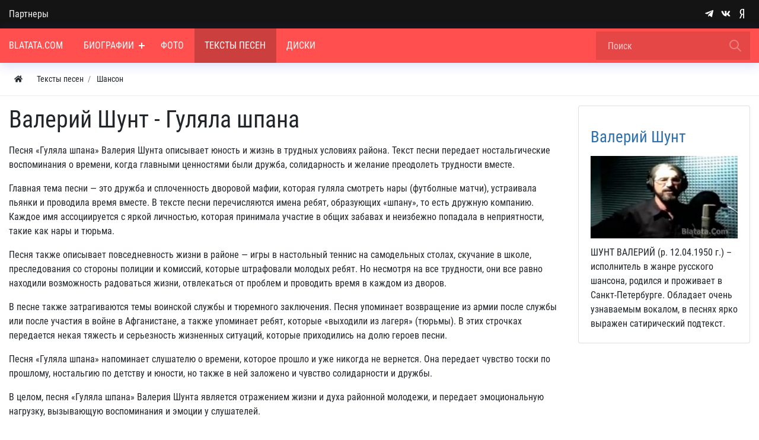

--- FILE ---
content_type: text/html; charset=utf-8
request_url: https://blatata.com/pesni/34042-valerii-shunt-guljala-shpana.html
body_size: 41769
content:



<!DOCTYPE html>
<html lang="ru" class="min-vh-100">
    <head>
        <title>Валерий Шунт - Гуляла шпана - текст песни, авторский смысл, полная версия</title>
        <meta charset="utf-8" />
        <meta http-equiv="X-UA-Compatible" content="IE=edge" />
        <meta name="viewport" content="width=device-width, initial-scale=1, shrink-to-fit=no" />
        <meta name="csrf-token" content="c77d2cb50472b347d1eb30066ba9baca20eda15e371d82dda8387d4e35ce3208" />
        <meta name="generator" content="Blatata.Com" />
        <link rel="icon" href="https://blatata.com/icon.svg" type="image/svg+xml">
        <meta name="keywords" content="валерий шунт">
		<meta name="description" content="Подборка песен, которые записал исполнитель, какой смысл вкладывался в текст песни. Слушаем и разбираем на примере песни Валерий Шунт - Гуляла шпана.">
		<link rel="canonical" href="https://blatata.com/pesni/34042-valerii-shunt-guljala-shpana.html"/>
		<style>#navbar_212{		
	    background:rgba(255, 79, 79, 1);				
	}#navbar_212 .navbar-nav > li > a, 
	#navbar_212 .form-control{
		color:rgba(255, 255, 255, 1) !important;	
	}#navbar_212 .navbar-nav > .nav-item > a   .nav-item-toggler:before, #navbar_212 .navbar-nav > .nav-item > a .nav-item-toggler:after{
		background-color:rgba(255, 255, 255, 1);	
	}.nm-nav-search-toggle-btn  svg.close-search{			
	    fill:rgba(255, 255, 255, 1) !important;			
	}#navbar_212 svg[fill="none"]{			
	    fill:none !important;		
	    stroke:rgba(255, 255, 255, 1) !important;			
	}#navbar_212 .form-control::placeholder {
    color: rgba(255, 255, 255, 1); opacity:0.7; }#navbar_212 form[action="/search"] .btn:before {
	background-image: url('data:image/svg+xml;charset=UTF-8,<svg xmlns="http://www.w3.org/2000/svg" class="w-24" fill="none" viewBox="0 0 24 24" stroke="rgba(255, 255, 255, 1)"><path stroke-linecap="round" stroke-linejoin="round" stroke-width="2" d="M21 21l-6-6m2-5a7 7 0 11-14 0 7 7 0 0114 0z" /></svg>'); }#navbar_212 .navbar-nav > li:hover > a{color:rgba(255, 255, 255, 1) !important;background:rgba(0, 0, 0, 0.2) !important;}#navbar_212 .navbar-nav > .nav-item:hover > a .nav-item-toggler:before, #navbar_212 .navbar-nav > .nav-item:hover > a .nav-item-toggler:after{
		background-color:rgba(255, 255, 255, 1);
	}#navbar_212 .navbar-nav > li:hover > svg{			
	    fill:rgba(255, 255, 255, 1) !important;			
	}#navbar_212 .navbar-nav > li.is-active > a{color:rgba(255, 255, 255, 1);background:rgba(0, 0, 0, 0.2);}#navbar_212 .navbar-nav > .nav-item.is-active > a  .nav-item-toggler:before, #navbar_212 .navbar-nav > .nav-item.is-active > a .nav-item-toggler:after{
		background-color:rgba(255, 255, 255, 1);}#navbar_212 ul ul{		
	    background:rgba(255, 255, 255, 1) !important;		
	}#navbar_212 .navbar-nav ul a{
		color:rgba(0, 0, 0, 1) !important;	
	}#navbar_212 .navbar-nav ul .nav-item > a   .nav-item-toggler:before, #navbar_212 .navbar-nav ul .nav-item > a .nav-item-toggler:after{
		background-color:rgba(0, 0, 0, 1) !important;	
	}#navbar_212 .navbar-nav ul svg{			
	    fill:rgba(0, 0, 0, 1);			
	}#navbar_212 .navbar-nav ul li:hover > a{color:rgba(0, 0, 0, 1) !important;background:rgba(0, 0, 0, 0.2)!important;}#navbar_212 .navbar-nav ul .nav-item:hover > a   .nav-item-toggler:before, #navbar_212 .navbar-nav ul .nav-item:hover > a .nav-item-toggler:after{
		background-color:rgba(0, 0, 0, 1) !important;	
	}#navbar_212 .navbar-nav ul li:hover > svg{			
	    fill:rgba(0, 0, 0, 1) !important;			
	}#navbar_212 .navbar-nav ul li.is-active > a{color:rgba(0, 0, 0, 1) !important;background:rgba(0, 0, 0, 0.2) !important;}</style>
		<style>@font-face {font-family: "NmFont";src: url("/upload/000/u1/8/c/robotocondensed-regular.ttf") format("truetype"); font-style: normal; font-weight: normal;} html,body { font-family: "NmFont", Roboto Condensed, Roboto, Arial, sans-serif !important;} :root {--h1-size: 2.5rem;--h1-weight: 500;--h2-size: 2rem;--h2-weight: 400;--h3-size: 1.70rem;--h3-weight: 400;--h4-size: 1.5rem;--h4-weight: 400;--h5-size: 19px;--h5-weight: 400;--h6-size: 1rem;--h6-weight: 400;--h1-size-mob: calc(1.375rem + 1.5vw);--h2-size-mob: calc(1.325rem + 0.9vw);--h3-size-mob: calc(1.3rem + 0.6vw);--h4-size-mob: calc(1.275rem + 0.3vw);--h5-size-mob: 1.10rem;--h6-size-mob: 1rem;}[data-rowid="18"]{
background-color:rgba(20, 20, 20, 1) !important;
}[data-rowid="20"]{
background-color:rgba(255, 79, 79, 1) !important;
}[data-rowid="23"]{
;
border-bottom:solid 1px;;
border-color:rgba(0, 0, 0, 0.07);
}[data-rowid="26"] a, 
[data-rowid="26"] .btn *{
color:rgba(47, 112, 175, 1) !important;
}
[data-rowid="26"] a:hover{
opacity:0.8;
}[data-rowid="37"]{
background-color:rgba(20, 20, 20, 1) !important;
}[data-rowid="37"] *:not(a):not(.btn){
color:rgba(255, 255, 255, 1) !important;
}[data-rowid="37"] svg{	
fill:rgba(255, 255, 255, 1) !important;
}[data-rowid="37"] a, 
[data-rowid="37"] .btn *{
color:rgba(255, 255, 255, 1) !important;
}
[data-rowid="37"] a:hover{
opacity:0.8;
}</style>
		<link rel="search" type="application/opensearchdescription+xml" href="https://blatata.com/search/opensearch" title="Поиск на Энциклопедия Blatata.Com">
		<link rel="stylesheet" type="text/css" href="/templates/nm/css/theme.css?1546346507">
		<link rel="stylesheet" type="text/css" href="/templates/nm/css/owl.carousel.min.css?1546346507">
		<link rel="stylesheet" type="text/css" href="/templates/nm/controllers/nm/styles.css?1546346507">
		<link rel="stylesheet" type="text/css" href="/templates/nm/css/animate.css?1546346507">
		<link rel="stylesheet" type="text/css" href="/templates/nm/css/lazyYT.css?1546346507">
		<link rel="stylesheet" type="text/css" href="/templates/nm/css/my.css?1546346507">
		<link rel="stylesheet" type="text/css" href="/templates/nm/controllers/mnews/vendors/owl/owl.carousel.min.css?1546346507">
		<link rel="stylesheet" type="text/css" href="/templates/nm/controllers/mnews/css/main.css?1546346507">
		<link rel="stylesheet" type="text/css" href="/templates/nm/controllers/mnews/css/theme_default.css?1546346507">
		<link rel="stylesheet" type="text/css" href="/templates/default/controllers/video/styles.css?1546346507">
		<link rel="stylesheet" type="text/css" href="/templates/nm/css/toastr.css?1546346507">
		            <!--noindex-->
<!-- Yandex.Metrika counter -->
<script type="text/javascript" >
   (function(m,e,t,r,i,k,a){m[i]=m[i]||function(){(m[i].a=m[i].a||[]).push(arguments)};
   m[i].l=1*new Date();
   for (var j = 0; j < document.scripts.length; j++) {if (document.scripts[j].src === r) { return; }}
   k=e.createElement(t),a=e.getElementsByTagName(t)[0],k.async=1,k.src=r,a.parentNode.insertBefore(k,a)})
   (window, document, "script", "https://mc.yandex.ru/metrika/tag.js", "ym");

   ym(16173244, "init", {
        clickmap:true,
        trackLinks:true,
        accurateTrackBounce:true
   });
</script>
<noscript><div><img src="https://mc.yandex.ru/watch/16173244" style="position:absolute; left:-9999px;" alt="" /></div></noscript>
<!-- /Yandex.Metrika counter -->
<!--/noindex-->
        </head>
     <body id="desktop_device_type" data-device="desktop" class="d-flex flex-column min-vh-100">
	 
	 
                        <div class="nm-main-top pt-2 pt-md-0 pb-2 pb-md-0" data-rowid="18">
    	
	
            <div class="container z-index-1112">
    	
	
	
                <div class="row align-items-center justify-content-around">
                                                    <div id="pos_46" class="col-sm d-flex justify-content-center justify-content-md-start links-on-dark positions">
                                                          <ul class="nav font-in-normal menu-verh">



    
    
    
    <li class="nav-item">
                    <a title="Партнеры" class="nav-link text-nowrap" href="/pages/partners.html" target="_self" id="menu-item-id-verh-77">
                                                    <span class="nav-item-text">Партнеры</span>
                                            </a>
        
        
    

    </li></ul>
                                            </div>
                                                        <div id="pos_47" class="col-sm d-flex justify-content-center justify-content-md-end nm-header-contacts append-to-main-nav positions">
                                                      <div class="ml-2 d-inline-flex align-items-center wd-icons-247 
">



		
		<a href="https://t.me/+9K6am2FTtRdhZDNi" target="_blank" class="list-item btn pl-1_5 pr-1_5 d-inline-flex align-items-center">
		
	
		    <span class="list-icon">
			<svg class="icms-svg-icon w-16" fill="currentColor"><use href="/templates/nm/images/icons/brands.svg?1546346507#telegram-plane"></use></svg>			</span>

    	
		
		</a>
	


		
		<a href="https://vk.com/public197195058" target="_blank" class="list-item btn pl-1_5 pr-1_5 d-inline-flex align-items-center">
		
	
		    <span class="list-icon">
			<svg class="icms-svg-icon w-16" fill="currentColor"><use href="/templates/nm/images/icons/brands.svg?1546346507#vk"></use></svg>			</span>

    	
		
		</a>
	


		
		<a href="https://dzen.ru/blatata_com" target="_blank" class="list-item btn pl-1_5 pr-1_5 d-inline-flex align-items-center">
		
	
		    <span class="list-icon">
			<svg class="icms-svg-icon w-16" fill="currentColor"><use href="/templates/nm/images/icons/brands.svg?1546346507#yandex"></use></svg>			</span>

    	
		
		</a>
	

</div>

<style>

.wd-icons-247 div.btn{
	cursor:default !important;
}

.wd-icons-247 svg{
	width:16px;
	height:16px;
		fill:rgba(255, 255, 255, 1) !important;
	}

		
		
		
		
		.wd-icons-247 .list-item:hover svg{
		fill:rgba(235, 253, 255, 1) !important;
        
	}
		
		
		
</style>

                                            </div>
                        </div>
                </div>
                </div>
                                <div class="nm-main-nav sticky-top nm-shadow-bottom" data-rowid="20">
    	
	
            <div class="container">
    	
	
	
                <div class="row no-gutters align-items-center justify-content-around">
                                                    <div id="pos_44" class="col-sm-12 positions">
                                                      

        <nav class="navbar p-0 navbar-expand-lg" id="navbar_212">
                                    <span class="navbar-brand icms-navbar-brand__show_on_hide">
                    Энциклопедия Blatata.Com                </span>
                        			
			
			<button class="btn nm-usermenu-toggle-btn morphing-icons d-none" type="button">
			 <i><svg class="icms-svg-icon w-16" fill="currentColor"><use href="/templates/nm/images/icons/solid.svg?1546346507#user-circle"></use></svg></i>
    <i><svg xmlns="http://www.w3.org/2000/svg" x="0px" y="0px"
width="24" height="24"
viewBox="0 0 50 50"
style=" fill:#fff;"><path d="M 9.15625 6.3125 L 6.3125 9.15625 L 22.15625 25 L 6.21875 40.96875 L 9.03125 43.78125 L 25 27.84375 L 40.9375 43.78125 L 43.78125 40.9375 L 27.84375 25 L 43.6875 9.15625 L 40.84375 6.3125 L 25 22.15625 Z"></path></svg></i>  
            </button>
			
            			<button class="btn nm-search-toggle-btn morphing-icons d-none" type="button">
			 <i><svg xmlns="http://www.w3.org/2000/svg" class="w-24" fill="none" viewBox="0 0 24 24" stroke="#FFF"><path stroke-linecap="round" stroke-linejoin="round" stroke-width="2" d="M21 21l-6-6m2-5a7 7 0 11-14 0 7 7 0 0114 0z" /></svg></i>
    <i><svg xmlns="http://www.w3.org/2000/svg" x="0px" y="0px"
width="24" height="24"
viewBox="0 0 50 50"
style=" fill:#fff;"><path d="M 9.15625 6.3125 L 6.3125 9.15625 L 22.15625 25 L 6.21875 40.96875 L 9.03125 43.78125 L 25 27.84375 L 40.9375 43.78125 L 43.78125 40.9375 L 27.84375 25 L 43.6875 9.15625 L 40.84375 6.3125 L 25 22.15625 Z"></path></svg></i>  
            </button>
						
            <button class="navbar-toggler nm-toggle-btn collapsed" type="button" aria-label="Меню" data-toggle="collapse" data-target="#target-main">
               <span class="icon-left"></span>
                        <span class="icon-right"></span>
            </button>
                <div class="collapse navbar-collapse" id="target-main">
            		
				

<ul class="navbar-nav icms-menu-hovered menu-main">



    
    
    
    <li class="nav-item">
        		
            <a title="Blatata.Com" class="nav-link text-nowrap" href="/" target="_self" id="menu-item-id-main-67">
			
		
			
                              
			                      <span class="nav-item-text">Blatata.Com</span>
                                				
		
			
						
            </a>
			
		
			
		
			
        
        
    

    
            </li>
    
    
    <li class="nav-item dropdown">
        		
            <a title="Биографии" class="nav-link text-nowrap dropdown-toggle" href="/places" target="_self" id="menu-item-id-main-44" data-toggle="dropdown">
			
		
			
                              
			                      <span class="nav-item-text">Биографии</span>
                                				
		
			
						<span class="nav-item-toggler"></span>
						
            </a>
			
		
			
		
			
        
        <ul class="dropdown-menu">
    

    
    
    
    <li class="nav-item">
        		
            <a title="Новости" class="dropdown-item text-nowrap" href="/news" target="_self" id="menu-item-id-main-40">
			
		
			
                              
			                      <span class="nav-item-text">Новости</span>
                                				
		
			
						
            </a>
			
		
			
		
			
        
        
    

    
            </li>
    
    
    <li class="nav-item">
        		
            <a title="Концерты" class="dropdown-item text-nowrap" href="/concerts" target="_self" id="menu-item-id-main-48">
			
		
			
                              
			                      <span class="nav-item-text">Концерты</span>
                                				
		
			
						
            </a>
			
		
			
		
			
        
        
    

    
            </li>
    
    
    <li class="nav-item dropdown dropright">
        		
            <a title="Статьи" class="dropdown-item text-nowrap dropdown-toggle" href="/articles" target="_self" id="menu-item-id-main-42" data-toggle="dropdown">
			
		
			
                              
			                      <span class="nav-item-text">Статьи</span>
                                				
		
			
						<span class="nav-item-toggler"></span>
						
            </a>
			
		
			
		
			
        
        <ul class="dropdown-menu">
    

    
    
    
    <li class="nav-item">
        		
            <a title="Публикации" class="dropdown-item text-nowrap" href="/articles/polemika" target="_self" id="menu-item-id-main-content.articles.6.42">
			
		
			
                              
			                      <span class="nav-item-text">Публикации</span>
                                				
		
			
						
            </a>
			
		
			
		
			
        
        
    

    
            </li>
    
    
    <li class="nav-item">
        		
            <a title="Вопросы и ответы" class="dropdown-item text-nowrap" href="/articles/voprosi" target="_self" id="menu-item-id-main-content.articles.10.42">
			
		
			
                              
			                      <span class="nav-item-text">Вопросы и ответы</span>
                                				
		
			
						
            </a>
			
		
			
		
			
        
        
    

            </li></ul>
    
            </li>
    
    
    <li class="nav-item">
        		
            <a title="Блоги" class="dropdown-item text-nowrap" href="/posts" target="_self" id="menu-item-id-main-27">
			
		
			
                              
			                      <span class="nav-item-text">Блоги</span>
                                				
		
			
						
            </a>
			
		
			
		
			
        
        
    

    
            </li>
    
    
    <li class="nav-item">
        		
            <a title="Книги" class="dropdown-item text-nowrap" href="/book" target="_self" id="menu-item-id-main-51">
			
		
			
                              
			                      <span class="nav-item-text">Книги</span>
                                				
		
			
						
            </a>
			
		
			
		
			
        
        
    

            </li></ul>
    
            </li>
    
    
    <li class="nav-item">
        		
            <a title="Фото" class="nav-link text-nowrap" href="/albums" target="_self" id="menu-item-id-main-6">
			
		
			
                              
			                      <span class="nav-item-text">Фото</span>
                                				
		
			
						
            </a>
			
		
			
		
			
        
        
    

    
            </li>
    
    
    <li class="nav-item is-active">
        		
            <a title="Тексты песен" class="nav-link text-nowrap active" href="/pesni" target="_self" id="menu-item-id-main-69">
			
		
			
                              
			                      <span class="nav-item-text">Тексты песен</span>
                                				
		
			
						
            </a>
			
		
			
		
			
        
        
    

    
            </li>
    
    
    <li class="nav-item">
        		
            <a title="Диски" class="nav-link text-nowrap" href="/songs" target="_self" id="menu-item-id-main-52">
			
		
			
                              
			                      <span class="nav-item-text">Диски</span>
                                				
		
			
						
            </a>
			
		
			
		
			
        
        
    

    </li></ul>
            			<div class="d-flex align-items-center form_search_wrap">
			<button class="btn nm-nav-search-toggle-btn morphing-icons" type="button">	
  <i><svg xmlns="http://www.w3.org/2000/svg" class="w-24" fill="none" viewBox="0 0 24 24" stroke="#FFF"><path stroke-linecap="round" stroke-linejoin="round" stroke-width="2" d="M21 21l-6-6m2-5a7 7 0 11-14 0 7 7 0 0114 0z" /></svg></i>
    <i><svg xmlns="http://www.w3.org/2000/svg" x="0px" y="0px"
width="24" height="24"
viewBox="0 0 50 50"
style=" fill:#fff;" class="close-search"><path d="M 9.15625 6.3125 L 6.3125 9.15625 L 22.15625 25 L 6.21875 40.96875 L 9.03125 43.78125 L 25 27.84375 L 40.9375 43.78125 L 43.78125 40.9375 L 27.84375 25 L 43.6875 9.15625 L 40.84375 6.3125 L 25 22.15625 Z"></path></svg></i>  
            </button>
		
                <form class="form-inline" action="/search" method="get">
                
                        <input placeholder="Поиск" autocomplete="off" type="text" name="q" value="" class="input form-control">                     
                            <button class="btn" type="submit"></button>
                     
              
                </form>
			</div>					
                    </div>
    </nav>
	
	
		

		
		
	
	
		
		
		 
	
		
	
	
		
	
	
	
		
		
	
		

	
		
	
		
		
		
		

	
	
		
	
                                            </div>
                        </div>
                </div>
                </div>
                                            <div data-rowid="23">
    	
	
            <div class="container">
    	
	
	
                <div class="row">
                                                    <div id="pos_72" class="col-sm positions">
                                                          



<ol class="breadcrumb mb-0 text-truncate flex-nowrap position-relative flex-fill align-items-center" itemscope itemtype="https://schema.org/BreadcrumbList">
    <li class="breadcrumb-item mr-2" itemprop="itemListElement" itemscope itemtype="https://schema.org/ListItem">
        <a href="/" class="btn btn-sm" title="Главная" itemprop="item">
            <svg class="icms-svg-icon w-16" fill="currentColor"><use href="/templates/nm/images/icons/solid.svg?1546346507#home"></use></svg>            <meta itemprop="name" content="Главная" />
            <meta itemprop="position" content="1" />
        </a>
    </li>
                                    <li class="breadcrumb-item" itemprop="itemListElement" itemscope itemtype="https://schema.org/ListItem">
                                    <a href="/pesni" itemprop="item">
                        <span itemprop="name">
                            Тексты песен                        </span>
                    </a>
                                <meta itemprop="position" content="2" />
            </li>
                                            <li class="breadcrumb-item" itemprop="itemListElement" itemscope itemtype="https://schema.org/ListItem">
                                    <a href="/pesni/shanson" itemprop="item">
                        <span itemprop="name">
                            Шансон                        </span>
                    </a>
                                <meta itemprop="position" content="3" />
            </li>
                        </ol>

                                            </div>
                        </div>
                </div>
                </div>
                                            <div class="main_content pb-5 pt-3" data-rowid="26">
    	
	
            <div class="container">
    	
	
	
                <article class="row">
                                                    <div id="pos_59" class="col-sm positions">
                                                              

    <h1>
        Валерий Шунт - Гуляла шпана            </h1>
    

<div class="content_item pesni_item clearfix text-break my-3">
            <div class="icms-content-fields">
        
            
            
                            
                    <div class="field ft_html f_content auto_field  " >
                                                <div class="value"><p>Песня «Гуляла шпана» Валерия Шунта описывает юность и жизнь в трудных условиях района. Текст песни передает ностальгические воспоминания о времени, когда главными ценностями были дружба, солидарность и желание преодолеть трудности вместе.</p><p>Главная тема песни — это дружба и сплоченность дворовой мафии, которая гуляла смотреть нары (футболные матчи), устраивала пьянки и проводила время вместе. В тексте песни перечисляются имена ребят, образующих «шпану», то есть дружную компанию. Каждое имя ассоциируется с яркой личностью, которая принимала участие в общих забавах и неизбежно попадала в неприятности, такие как нары и тюрьма.</p><p>Песня также описывает повседневность жизни в районе — игры в настольный теннис на самодельных столах, скучание в школе, преследования со стороны полиции и комиссий, которые штрафовали молодых ребят. Но несмотря на все трудности, они все равно находили возможность радоваться жизни, отвлекаться от проблем и проводить время в каждом из дворов.</p><p>В песне также затрагиваются темы воинской службы и тюремного заключения. Песня упоминает возвращение из армии после службы или после участия в войне в Афганистане, а также упоминает ребят, которые «выходили из лагеря» (тюрьмы). В этих строчках передается некая тяжесть и серьезность жизненных ситуаций, которые приходились на долю героев песни.</p><p>Песня «Гуляла шпана» напоминает слушателю о времени, которое прошло и уже никогда не вернется. Она передает чувство тоски по прошлому, ностальгию по детству и юности, но также в ней заложено и чувство солидарности и дружбы.</p><p>В целом, песня «Гуляла шпана» Валерия Шунта является отражением жизни и духа районной молодежи, и передает эмоциональную нагрузку, вызывающую воспоминания и эмоции у слушателей.</p><p>Виктор Золотухин</p><h2>Текст песни:</h2>
<p>Вдали осталась молодость, путяга, КПЗ<br>
И поседели волосы на буйной голове<br>
Дворовой нашей мафии давно потерян след<br>
И только фотографии в альбомах юных лет...</p><p>И школа на школу, дворы на дворы<br>
Район на район шли вперёд пацаны<br>
Девчонки, водяра, гуляла шпана<br>
И ждали нас нары, и срок, и тюрьма</p><p>Где Димка, Женька с Ванькою, Валерий и Юрок,<br>
Олег, Серёга с Санькой, Андрюха и Витёк,<br>
Где Мишка, Эдик с Лёхою, где Колька и Марат,<br>
Руслан, Тимур с Антохою? Я помню всех ребят...</p><p>И школа на школу, дворы на дворы<br>
Район на район шли вперёд пацаны<br>
Девчонки, водяра, гуляла шпана<br>
И ждали нас нары, и срок, и тюрьма</p><p>Из досочек сколочены для тенниса столы,<br>
А в школу так не хочется, вновь прогуляем мы<br>
И гонят нас милиция с подвалов, с чердаков,<br>
А завтра на комиссию штраф, мама, приготовь...</p><p>И школа на школу, дворы на дворы<br>
Район на район шли вперёд пацаны<br>
Девчонки, водяра, гуляла шпана<br>
И ждали нас нары, и срок, и тюрьма</p><p>Коробки деревянные почти во всех дворах<br>
И пили на верандах мы под вечер в детсадах,<br>
И были песни с плясками, от сигарет дымок,<br>
Дружинники с повязками, ментовский «козелок»</p><p>И школа на школу, дворы на дворы<br>
Район на район шли вперёд пацаны<br>
Девчонки, водяра, гуляла шпана<br>
И ждали нас нары, и срок, и тюрьма</p><p>Кто возвращался с армии, кого везли в Афган,<br>
Кто выходил из лагаря, а кто ещё был там,<br>
На танцплощадке девочки, но песни порожняк<br>
А рядом на скамеечке вовсю играл блатняк!</p><p>И школа на школу, дворы на дворы<br>
Район на район шли вперёд пацаны<br>
Девчонки, водяра, гуляла шпана<br>
И ждали нас нары, и срок, и тюрьма.</p></div>
                    </div>

                
                    <div class="field ft_seostring f_seopole none_field  " >
                                                <div class="value"><h3>Анонс текста песни Валерий Шунт - Гуляла шпана</h3>
Этот текст песни называется <b>Валерий Шунт - Гуляла шпана</b>. Другие тексты данного исполнителя вы можете найти в разделе <i>Тексты песен</i>. Помните, что все тексты песен, в том числе Валерий Шунт - Гуляла шпана принадлежат их авторам и представлены здесь только для ознакомления. Лучший текст песни <b>Валерий Шунт - Гуляла шпана</b> только у нас.</div>
                    </div>

                            
            
                </div>
    
    
    
            <div class="tags_bar mt-3">
            <a class="btn btn-outline-secondary btn-sm icms-btn-tag" href="/tags/content-pesni/%D0%B2%D0%B0%D0%BB%D0%B5%D1%80%D0%B8%D0%B9+%D1%88%D1%83%D0%BD%D1%82">валерий шунт</a>        </div>
    
    
            <div class="info_bar">
                            <div class="bar_item bi_date_pub" title="Дата публикации">
                                            <svg class="icms-svg-icon w-16" fill="currentColor"><use href="/templates/nm/images/icons/solid.svg?1546346507#calendar-alt"></use></svg>                                                                <time datetime="2023-07-30T14:16:41+05:00">30.07.2023</time> <span class="time">14:16</span>                                    </div>
                            <div class="bar_item bi_share" title="">
                                                                <noindex><script src="https://yastatic.net/share2/share.js"></script>
<div class="ya-share2" data-curtain data-size="l" data-shape="round" data-color-scheme="whiteblack" data-services="vkontakte,telegram"></div></noindex>                                    </div>
                    </div>
    
</div>

    <div class="icms-widget__html_block">
    <!-- Yandex.RTB R-A-637178-1 -->
<div id="yandex_rtb_R-A-637178-1"></div>
<script type="text/javascript">
    (function(w, d, n, s, t) {
        w[n] = w[n] || [];
        w[n].push(function() {
            Ya.Context.AdvManager.render({
                blockId: "R-A-637178-1",
                renderTo: "yandex_rtb_R-A-637178-1",
                async: true
            });
        });
        t = d.getElementsByTagName("script")[0];
        s = d.createElement("script");
        s.type = "text/javascript";
        s.src = "//an.yandex.ru/system/context.js";
        s.async = true;
        t.parentNode.insertBefore(s, t);
    })(this, this.document, "yandexContextAsyncCallbacks");
</script></div>                                            </div>
                                                                                            <div id="sidebar" class="col-sm-3 pb-4 position-relative positions">
                                                      <div class="icms-widget__html_block">
    <!-- Yandex.RTB R-A-637178-2 -->
<div id="yandex_rtb_R-A-637178-2"></div>
<script type="text/javascript">
    (function(w, d, n, s, t) {
        w[n] = w[n] || [];
        w[n].push(function() {
            Ya.Context.AdvManager.render({
                blockId: "R-A-637178-2",
                renderTo: "yandex_rtb_R-A-637178-2",
                async: true
            });
        });
        t = d.getElementsByTagName("script")[0];
        s = d.createElement("script");
        s.type = "text/javascript";
        s.src = "//an.yandex.ru/system/context.js";
        s.async = true;
        t.parentNode.insertBefore(s, t);
    })(this, this.document, "yandexContextAsyncCallbacks");
</script></div>
<div class="icms-widget card mb-3 mb-md-4  icms_widget_295" id="widget_wrapper_296">
        <div class="card-body">
        <div class="icms-widget__content_list content_list">
            <div class="content_list_item places_list_item clearfix">
            <div class="icms-content-fields">
                            <div class="field ft_caption f_title auto_field" >

                    
                                            <h3 class="m-0">
                        
                                                    <a href="/places/236-valerii-shunt.html">
                                Валерий Шунт                            </a>
                                                                            </h3>
                                    </div>
                            <div class="field ft_image f_photo auto_field" >

                    
                                            <div class="value">
                            <a href="/places/236-valerii-shunt.html"><img title="Валерий Шунт" class=" img-fluid" src="/upload/000/u1/b/b/valerii-shunt-photo-normal.jpg" alt="Валерий Шунт"></a>                        </div>
                                    </div>
                            <div class="field ft_html f_content auto_field" >

                    
                                            <div class="value">
                            ШУНТ ВАЛЕРИЙ (р. 12.04.1950 г.) &ndash; исполнитель в жанре русского шансона, родился и проживает в Санкт-Петербурге. Обладает очень узнаваемым вокалом, в песнях ярко выражен сатирический подтекст.                        </div>
                                    </div>
                        </div>

                    </div>
    </div>    </div>
    </div>


                                            </div>
                        </article>
                </div>
                </div>
                                                                                                                                            <div class="nm-footer-bottom nm-border-top-md-on-dark pt-4 pb-4" data-rowid="37">
    	
	
            <div class="container">
    	
	
	
                <div class="row justify-content-around mt-3 mt-md-0">
                                                    <div id="pos_52" class="col-sm positions">
                                                      <div class=" ml-n3">    <ul class="nav menu-footer">



    
    
    
    <li class="nav-item">
                    <a title="Политика конфиденциальности" class="nav-link text-nowrap" href="/pages/konfi.html" target="_self" id="menu-item-id-footer-53">
                                                    <span class="nav-item-text">Политика конфиденциальности</span>
                                            </a>
        
        
    

    
            </li>
    
    
    <li class="nav-item">
                    <a title="Пользовательское соглашение" class="nav-link text-nowrap" href="/pages/polza.html" target="_self" id="menu-item-id-footer-54">
                                                    <span class="nav-item-text">Пользовательское соглашение</span>
                                            </a>
        
        
    

    </li></ul>
</div>
<div class="icms-widget card mb-3 mb-md-4  icms-widget__transparent footer-copyright-menu mt-n2 icms_widget_282" id="widget_wrapper_283">
        <div class="card-body">
        Blatata.Com © 2000-2026 | Копирование запрещено | 18+<br>
Использование сайта подразумевает ваше полное согласие с политикой конфиденциальности, пользовательским соглашением и поддержкой куки, а также со сбором статистики Яндекс-метрикой.    </div>
    </div>


                                            </div>
                                                            </div>
                </div>
                </div>
                        <a class="btn btn-primary pl-3 pr-3" href="#desktop_device_type" id="scroll-top">
                <svg class="icms-svg-icon w-16" fill="currentColor"><use href="/templates/nm/images/icons/solid.svg?1546346507#arrow-up"></use></svg>            </a>
        	
	<div id="modal_video" class="modal fade">
                <div class="modal-dialog modal-dialog-centered modal-lg">
                    <div class="modal-content">
                        <div class="modal-body bg-dark p-0">
					<div class="embed-responsive embed-responsive-16by9">
                    <iframe id="modal_video_iframe" class="embed-responsive-item" width="560" height="315" src="" frameborder="0" allow="autoplay" allowfullscreen></iframe>
                    </div>				  
                        </div>
					<div class="d-flex mt-3 justify-content-center">
					  <button type="button" class="close text-white btn-modal-close" title="Закрыть" data-dismiss="modal"><svg xmlns="http://www.w3.org/2000/svg" x="0px" y="0px"
width="24" height="24"
viewBox="0 0 50 50"
style=" fill:#fff;"><path d="M 9.15625 6.3125 L 6.3125 9.15625 L 22.15625 25 L 6.21875 40.96875 L 9.03125 43.78125 L 25 27.84375 L 40.9375 43.78125 L 43.78125 40.9375 L 27.84375 25 L 43.6875 9.15625 L 40.84375 6.3125 L 25 22.15625 Z"></path></svg></button>
					</div>
					  
                    </div>
                </div>
    </div>
                    <div class="alert text-center py-3 border-0 rounded-0 m-0 position-fixed fixed-bottom icms-cookiealert" id="icms-cookiealert">
                <div class="container">
                    Мы используем cookie-файлы для улучшения работы сайта. Продолжая работу, вы соглашаетесь с использованием cookie, а также со сбором статистики сайта Яндекс-метрикой.                    <button type="button" class="ml-2 btn btn-primary btn-sm acceptcookies">
                        Согласен                    </button>
                </div>
            </div>
                        <script>var LANG_LOADING = 'Загрузка...';var LANG_ALL = 'Все';</script>
                    <script src="/templates/modern/js/jquery.js?1546346507" nonce="83ac73f5f3096a5496b5494b0e10384b5d575d811efa206f"></script>
		<script src="/templates/modern/js/vendors/popper.js/js/popper.min.js?1546346507" nonce="83ac73f5f3096a5496b5494b0e10384b5d575d811efa206f"></script>
		<script src="/templates/modern/js/vendors/bootstrap/bootstrap.min.js?1546346507" nonce="83ac73f5f3096a5496b5494b0e10384b5d575d811efa206f"></script>
		<script src="/templates/modern/js/core.js?1546346507" nonce="83ac73f5f3096a5496b5494b0e10384b5d575d811efa206f"></script>
		<script src="/templates/modern/js/modal.js?1546346507" nonce="83ac73f5f3096a5496b5494b0e10384b5d575d811efa206f"></script>
		<script src="/templates/nm/js/owl.carousel.min.js?1546346507" nonce="83ac73f5f3096a5496b5494b0e10384b5d575d811efa206f"></script>
		<script src="/templates/modern/js/widgets.js?1546346507" nonce="83ac73f5f3096a5496b5494b0e10384b5d575d811efa206f"></script>
		<script src="/templates/nm/js/lazyYT.js?1546346507" nonce="83ac73f5f3096a5496b5494b0e10384b5d575d811efa206f"></script>
		<script src="/templates/nm/js/wow.min.js?1546346507" nonce="83ac73f5f3096a5496b5494b0e10384b5d575d811efa206f"></script>
		<script src="/templates/nm/js/main.js?1546346507" nonce="83ac73f5f3096a5496b5494b0e10384b5d575d811efa206f"></script>
		<script src="/templates/nm/controllers/mnews/vendors/owl/owl.carousel.min.js?1546346507" nonce="83ac73f5f3096a5496b5494b0e10384b5d575d811efa206f"></script>
		<script src="/templates/nm/controllers/mnews/js/main.js?1546346507" nonce="83ac73f5f3096a5496b5494b0e10384b5d575d811efa206f"></script>
		<script src="/templates/default/js/video/all.js?1546346507" nonce="83ac73f5f3096a5496b5494b0e10384b5d575d811efa206f"></script>
		<script src="///api-maps.yandex.ru/2.1/?load=package.full&lang=ru-RU&apikey=dec0f1cb-e771-47dc-89f7-7a991f34107c&1546346507" nonce="83ac73f5f3096a5496b5494b0e10384b5d575d811efa206f"></script>
		<script src="/templates/modern/js/vendors/toastr/toastr.min.js?1546346507" nonce="83ac73f5f3096a5496b5494b0e10384b5d575d811efa206f"></script>
		        		
		        		 
		 <style>		 
		 #redactor_modal_overlay,#redactor_modal,.redactor_dropdown {z-index: 2002 !important;}
		 </style>
		 
		 <script>
          new WOW().init();
		 </script>

		 
        	                <script nonce="83ac73f5f3096a5496b5494b0e10384b5d575d811efa206f">
                    toastr.options = {progressBar: true, preventDuplicates: true, timeOut: 20000, newestOnTop: true, closeButton: true, hideDuration: 400};
                                    </script>
                
        <script nonce="83ac73f5f3096a5496b5494b0e10384b5d575d811efa206f"> icms.head.on_demand = {"root":"\/","css":{"photoswipe":"templates\/nm\/css\/photoswipe.css"},"js":{"vendors\/photoswipe\/photoswipe.min":"templates\/modern\/js\/vendors\/photoswipe\/photoswipe.min.js"}};</script>
    </body>
</html>